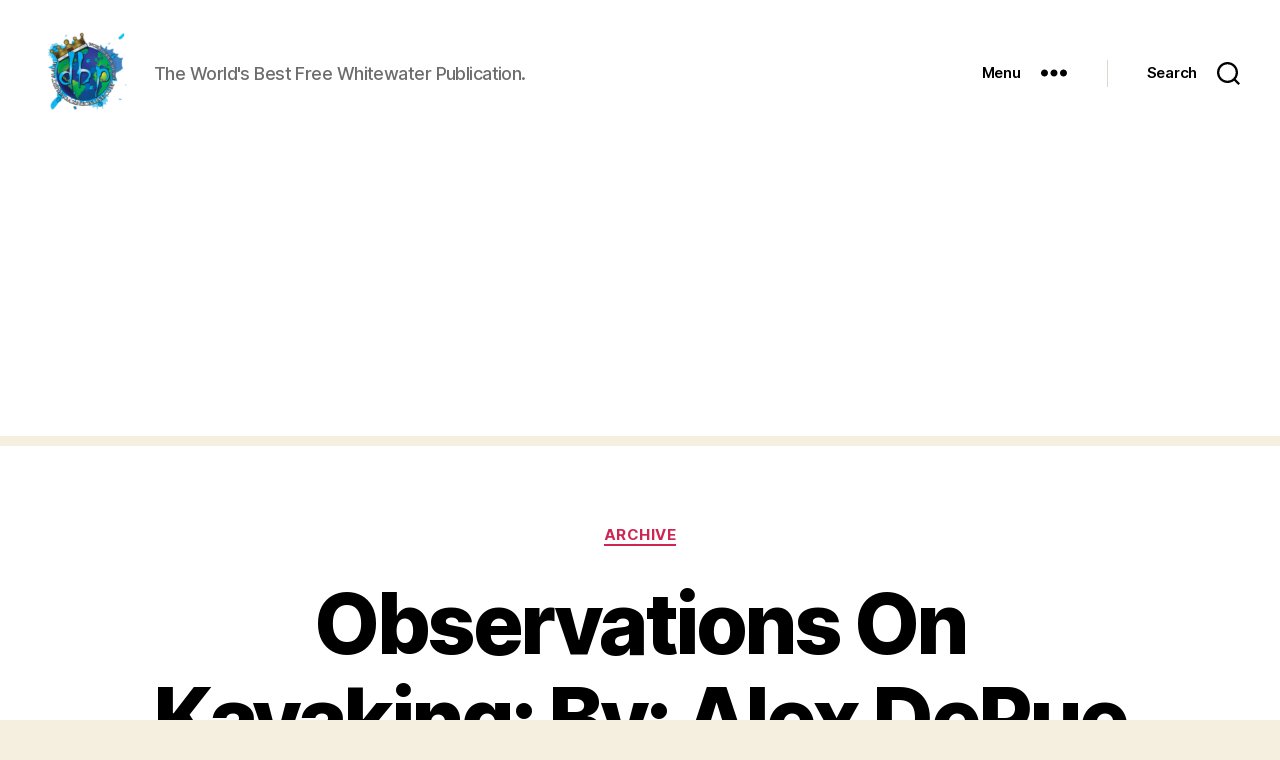

--- FILE ---
content_type: text/html; charset=UTF-8
request_url: https://www.dbpmagazineonline.com/2015/02/18/observations-on-kayaking-by-alex-depue/
body_size: 13692
content:
<!DOCTYPE html>

<html class="no-js" lang="en-US">

	<head>

		<meta charset="UTF-8">
		<meta name="viewport" content="width=device-width, initial-scale=1.0" >

		<link rel="profile" href="https://gmpg.org/xfn/11">

		<meta name='robots' content='index, follow, max-image-preview:large, max-snippet:-1, max-video-preview:-1' />

	<!-- This site is optimized with the Yoast SEO plugin v20.13 - https://yoast.com/wordpress/plugins/seo/ -->
	<title>Observations On Kayaking: By: Alex DePue - DBP MAGAZINE ONLINE</title>
	<link rel="canonical" href="https://www.dbpmagazineonline.com/2015/02/18/observations-on-kayaking-by-alex-depue/" />
	<meta property="og:locale" content="en_US" />
	<meta property="og:type" content="article" />
	<meta property="og:title" content="Observations On Kayaking: By: Alex DePue - DBP MAGAZINE ONLINE" />
	<meta property="og:description" content="Observations On Kayaking: By: Alex DePue This week, instead of discussing how to do a certain move, I want to discuss a few tips that will make you a better paddler. &nbsp;The first thing I want to talk about is the forward stroke. The main purpose of the forward stroke is to build forward momentum [&hellip;]" />
	<meta property="og:url" content="https://www.dbpmagazineonline.com/2015/02/18/observations-on-kayaking-by-alex-depue/" />
	<meta property="og:site_name" content="DBP MAGAZINE ONLINE" />
	<meta property="article:publisher" content="https://www.facebook.com/dbp.magazine.online/" />
	<meta property="article:published_time" content="2015-02-18T20:21:00+00:00" />
	<meta property="article:modified_time" content="2016-08-31T13:01:33+00:00" />
	<meta name="author" content="DBP" />
	<meta name="twitter:card" content="summary_large_image" />
	<meta name="twitter:label1" content="Written by" />
	<meta name="twitter:data1" content="DBP" />
	<meta name="twitter:label2" content="Est. reading time" />
	<meta name="twitter:data2" content="3 minutes" />
	<script type="application/ld+json" class="yoast-schema-graph">{"@context":"https://schema.org","@graph":[{"@type":"Article","@id":"https://www.dbpmagazineonline.com/2015/02/18/observations-on-kayaking-by-alex-depue/#article","isPartOf":{"@id":"https://www.dbpmagazineonline.com/2015/02/18/observations-on-kayaking-by-alex-depue/"},"author":{"name":"DBP","@id":"https://www.dbpmagazineonline.com/#/schema/person/543d98f7cf8e68884080806d9d321912"},"headline":"Observations On Kayaking: By: Alex DePue","datePublished":"2015-02-18T20:21:00+00:00","dateModified":"2016-08-31T13:01:33+00:00","mainEntityOfPage":{"@id":"https://www.dbpmagazineonline.com/2015/02/18/observations-on-kayaking-by-alex-depue/"},"wordCount":659,"commentCount":0,"publisher":{"@id":"https://www.dbpmagazineonline.com/#organization"},"articleSection":["Archive"],"inLanguage":"en-US","potentialAction":[{"@type":"CommentAction","name":"Comment","target":["https://www.dbpmagazineonline.com/2015/02/18/observations-on-kayaking-by-alex-depue/#respond"]}]},{"@type":"WebPage","@id":"https://www.dbpmagazineonline.com/2015/02/18/observations-on-kayaking-by-alex-depue/","url":"https://www.dbpmagazineonline.com/2015/02/18/observations-on-kayaking-by-alex-depue/","name":"Observations On Kayaking: By: Alex DePue - DBP MAGAZINE ONLINE","isPartOf":{"@id":"https://www.dbpmagazineonline.com/#website"},"datePublished":"2015-02-18T20:21:00+00:00","dateModified":"2016-08-31T13:01:33+00:00","breadcrumb":{"@id":"https://www.dbpmagazineonline.com/2015/02/18/observations-on-kayaking-by-alex-depue/#breadcrumb"},"inLanguage":"en-US","potentialAction":[{"@type":"ReadAction","target":["https://www.dbpmagazineonline.com/2015/02/18/observations-on-kayaking-by-alex-depue/"]}]},{"@type":"BreadcrumbList","@id":"https://www.dbpmagazineonline.com/2015/02/18/observations-on-kayaking-by-alex-depue/#breadcrumb","itemListElement":[{"@type":"ListItem","position":1,"name":"Home","item":"https://www.dbpmagazineonline.com/"},{"@type":"ListItem","position":2,"name":"Observations On Kayaking: By: Alex DePue"}]},{"@type":"WebSite","@id":"https://www.dbpmagazineonline.com/#website","url":"https://www.dbpmagazineonline.com/","name":"DBP MAGAZINE ONLINE","description":"The World&#039;s Best Free Whitewater Publication.","publisher":{"@id":"https://www.dbpmagazineonline.com/#organization"},"potentialAction":[{"@type":"SearchAction","target":{"@type":"EntryPoint","urlTemplate":"https://www.dbpmagazineonline.com/?s={search_term_string}"},"query-input":"required name=search_term_string"}],"inLanguage":"en-US"},{"@type":"Organization","@id":"https://www.dbpmagazineonline.com/#organization","name":"DBP MAGAZINE ONLINE","url":"https://www.dbpmagazineonline.com/","logo":{"@type":"ImageObject","inLanguage":"en-US","@id":"https://www.dbpmagazineonline.com/#/schema/logo/image/","url":"https://www.dbpmagazineonline.com/wp-content/uploads/2017/01/dbplogo270x270-2-e1483543361653.png","contentUrl":"https://www.dbpmagazineonline.com/wp-content/uploads/2017/01/dbplogo270x270-2-e1483543361653.png","width":135,"height":135,"caption":"DBP MAGAZINE ONLINE"},"image":{"@id":"https://www.dbpmagazineonline.com/#/schema/logo/image/"},"sameAs":["https://www.facebook.com/dbp.magazine.online/"]},{"@type":"Person","@id":"https://www.dbpmagazineonline.com/#/schema/person/543d98f7cf8e68884080806d9d321912","name":"DBP","image":{"@type":"ImageObject","inLanguage":"en-US","@id":"https://www.dbpmagazineonline.com/#/schema/person/image/","url":"https://secure.gravatar.com/avatar/?s=96&d=mm&r=g","contentUrl":"https://secure.gravatar.com/avatar/?s=96&d=mm&r=g","caption":"DBP"},"url":"https://www.dbpmagazineonline.com/author/dbp/"}]}</script>
	<!-- / Yoast SEO plugin. -->


<link rel='dns-prefetch' href='//pagead2.googlesyndication.com' />
<link rel="alternate" type="application/rss+xml" title="DBP MAGAZINE ONLINE &raquo; Feed" href="https://www.dbpmagazineonline.com/feed/" />
<link rel="alternate" type="application/rss+xml" title="DBP MAGAZINE ONLINE &raquo; Comments Feed" href="https://www.dbpmagazineonline.com/comments/feed/" />
<link rel="alternate" type="application/rss+xml" title="DBP MAGAZINE ONLINE &raquo; Observations On Kayaking: By: Alex DePue Comments Feed" href="https://www.dbpmagazineonline.com/2015/02/18/observations-on-kayaking-by-alex-depue/feed/" />
<script>
window._wpemojiSettings = {"baseUrl":"https:\/\/s.w.org\/images\/core\/emoji\/14.0.0\/72x72\/","ext":".png","svgUrl":"https:\/\/s.w.org\/images\/core\/emoji\/14.0.0\/svg\/","svgExt":".svg","source":{"concatemoji":"https:\/\/www.dbpmagazineonline.com\/wp-includes\/js\/wp-emoji-release.min.js?ver=6.3.7"}};
/*! This file is auto-generated */
!function(i,n){var o,s,e;function c(e){try{var t={supportTests:e,timestamp:(new Date).valueOf()};sessionStorage.setItem(o,JSON.stringify(t))}catch(e){}}function p(e,t,n){e.clearRect(0,0,e.canvas.width,e.canvas.height),e.fillText(t,0,0);var t=new Uint32Array(e.getImageData(0,0,e.canvas.width,e.canvas.height).data),r=(e.clearRect(0,0,e.canvas.width,e.canvas.height),e.fillText(n,0,0),new Uint32Array(e.getImageData(0,0,e.canvas.width,e.canvas.height).data));return t.every(function(e,t){return e===r[t]})}function u(e,t,n){switch(t){case"flag":return n(e,"\ud83c\udff3\ufe0f\u200d\u26a7\ufe0f","\ud83c\udff3\ufe0f\u200b\u26a7\ufe0f")?!1:!n(e,"\ud83c\uddfa\ud83c\uddf3","\ud83c\uddfa\u200b\ud83c\uddf3")&&!n(e,"\ud83c\udff4\udb40\udc67\udb40\udc62\udb40\udc65\udb40\udc6e\udb40\udc67\udb40\udc7f","\ud83c\udff4\u200b\udb40\udc67\u200b\udb40\udc62\u200b\udb40\udc65\u200b\udb40\udc6e\u200b\udb40\udc67\u200b\udb40\udc7f");case"emoji":return!n(e,"\ud83e\udef1\ud83c\udffb\u200d\ud83e\udef2\ud83c\udfff","\ud83e\udef1\ud83c\udffb\u200b\ud83e\udef2\ud83c\udfff")}return!1}function f(e,t,n){var r="undefined"!=typeof WorkerGlobalScope&&self instanceof WorkerGlobalScope?new OffscreenCanvas(300,150):i.createElement("canvas"),a=r.getContext("2d",{willReadFrequently:!0}),o=(a.textBaseline="top",a.font="600 32px Arial",{});return e.forEach(function(e){o[e]=t(a,e,n)}),o}function t(e){var t=i.createElement("script");t.src=e,t.defer=!0,i.head.appendChild(t)}"undefined"!=typeof Promise&&(o="wpEmojiSettingsSupports",s=["flag","emoji"],n.supports={everything:!0,everythingExceptFlag:!0},e=new Promise(function(e){i.addEventListener("DOMContentLoaded",e,{once:!0})}),new Promise(function(t){var n=function(){try{var e=JSON.parse(sessionStorage.getItem(o));if("object"==typeof e&&"number"==typeof e.timestamp&&(new Date).valueOf()<e.timestamp+604800&&"object"==typeof e.supportTests)return e.supportTests}catch(e){}return null}();if(!n){if("undefined"!=typeof Worker&&"undefined"!=typeof OffscreenCanvas&&"undefined"!=typeof URL&&URL.createObjectURL&&"undefined"!=typeof Blob)try{var e="postMessage("+f.toString()+"("+[JSON.stringify(s),u.toString(),p.toString()].join(",")+"));",r=new Blob([e],{type:"text/javascript"}),a=new Worker(URL.createObjectURL(r),{name:"wpTestEmojiSupports"});return void(a.onmessage=function(e){c(n=e.data),a.terminate(),t(n)})}catch(e){}c(n=f(s,u,p))}t(n)}).then(function(e){for(var t in e)n.supports[t]=e[t],n.supports.everything=n.supports.everything&&n.supports[t],"flag"!==t&&(n.supports.everythingExceptFlag=n.supports.everythingExceptFlag&&n.supports[t]);n.supports.everythingExceptFlag=n.supports.everythingExceptFlag&&!n.supports.flag,n.DOMReady=!1,n.readyCallback=function(){n.DOMReady=!0}}).then(function(){return e}).then(function(){var e;n.supports.everything||(n.readyCallback(),(e=n.source||{}).concatemoji?t(e.concatemoji):e.wpemoji&&e.twemoji&&(t(e.twemoji),t(e.wpemoji)))}))}((window,document),window._wpemojiSettings);
</script>
<style>
img.wp-smiley,
img.emoji {
	display: inline !important;
	border: none !important;
	box-shadow: none !important;
	height: 1em !important;
	width: 1em !important;
	margin: 0 0.07em !important;
	vertical-align: -0.1em !important;
	background: none !important;
	padding: 0 !important;
}
</style>
	<link rel='stylesheet' id='wp-block-library-css' href='https://www.dbpmagazineonline.com/wp-includes/css/dist/block-library/style.min.css?ver=6.3.7' media='all' />
<style id='classic-theme-styles-inline-css'>
/*! This file is auto-generated */
.wp-block-button__link{color:#fff;background-color:#32373c;border-radius:9999px;box-shadow:none;text-decoration:none;padding:calc(.667em + 2px) calc(1.333em + 2px);font-size:1.125em}.wp-block-file__button{background:#32373c;color:#fff;text-decoration:none}
</style>
<style id='global-styles-inline-css'>
body{--wp--preset--color--black: #000000;--wp--preset--color--cyan-bluish-gray: #abb8c3;--wp--preset--color--white: #ffffff;--wp--preset--color--pale-pink: #f78da7;--wp--preset--color--vivid-red: #cf2e2e;--wp--preset--color--luminous-vivid-orange: #ff6900;--wp--preset--color--luminous-vivid-amber: #fcb900;--wp--preset--color--light-green-cyan: #7bdcb5;--wp--preset--color--vivid-green-cyan: #00d084;--wp--preset--color--pale-cyan-blue: #8ed1fc;--wp--preset--color--vivid-cyan-blue: #0693e3;--wp--preset--color--vivid-purple: #9b51e0;--wp--preset--color--accent: #cd2653;--wp--preset--color--primary: #000000;--wp--preset--color--secondary: #6d6d6d;--wp--preset--color--subtle-background: #dcd7ca;--wp--preset--color--background: #f5efe0;--wp--preset--gradient--vivid-cyan-blue-to-vivid-purple: linear-gradient(135deg,rgba(6,147,227,1) 0%,rgb(155,81,224) 100%);--wp--preset--gradient--light-green-cyan-to-vivid-green-cyan: linear-gradient(135deg,rgb(122,220,180) 0%,rgb(0,208,130) 100%);--wp--preset--gradient--luminous-vivid-amber-to-luminous-vivid-orange: linear-gradient(135deg,rgba(252,185,0,1) 0%,rgba(255,105,0,1) 100%);--wp--preset--gradient--luminous-vivid-orange-to-vivid-red: linear-gradient(135deg,rgba(255,105,0,1) 0%,rgb(207,46,46) 100%);--wp--preset--gradient--very-light-gray-to-cyan-bluish-gray: linear-gradient(135deg,rgb(238,238,238) 0%,rgb(169,184,195) 100%);--wp--preset--gradient--cool-to-warm-spectrum: linear-gradient(135deg,rgb(74,234,220) 0%,rgb(151,120,209) 20%,rgb(207,42,186) 40%,rgb(238,44,130) 60%,rgb(251,105,98) 80%,rgb(254,248,76) 100%);--wp--preset--gradient--blush-light-purple: linear-gradient(135deg,rgb(255,206,236) 0%,rgb(152,150,240) 100%);--wp--preset--gradient--blush-bordeaux: linear-gradient(135deg,rgb(254,205,165) 0%,rgb(254,45,45) 50%,rgb(107,0,62) 100%);--wp--preset--gradient--luminous-dusk: linear-gradient(135deg,rgb(255,203,112) 0%,rgb(199,81,192) 50%,rgb(65,88,208) 100%);--wp--preset--gradient--pale-ocean: linear-gradient(135deg,rgb(255,245,203) 0%,rgb(182,227,212) 50%,rgb(51,167,181) 100%);--wp--preset--gradient--electric-grass: linear-gradient(135deg,rgb(202,248,128) 0%,rgb(113,206,126) 100%);--wp--preset--gradient--midnight: linear-gradient(135deg,rgb(2,3,129) 0%,rgb(40,116,252) 100%);--wp--preset--font-size--small: 18px;--wp--preset--font-size--medium: 20px;--wp--preset--font-size--large: 26.25px;--wp--preset--font-size--x-large: 42px;--wp--preset--font-size--normal: 21px;--wp--preset--font-size--larger: 32px;--wp--preset--spacing--20: 0.44rem;--wp--preset--spacing--30: 0.67rem;--wp--preset--spacing--40: 1rem;--wp--preset--spacing--50: 1.5rem;--wp--preset--spacing--60: 2.25rem;--wp--preset--spacing--70: 3.38rem;--wp--preset--spacing--80: 5.06rem;--wp--preset--shadow--natural: 6px 6px 9px rgba(0, 0, 0, 0.2);--wp--preset--shadow--deep: 12px 12px 50px rgba(0, 0, 0, 0.4);--wp--preset--shadow--sharp: 6px 6px 0px rgba(0, 0, 0, 0.2);--wp--preset--shadow--outlined: 6px 6px 0px -3px rgba(255, 255, 255, 1), 6px 6px rgba(0, 0, 0, 1);--wp--preset--shadow--crisp: 6px 6px 0px rgba(0, 0, 0, 1);}:where(.is-layout-flex){gap: 0.5em;}:where(.is-layout-grid){gap: 0.5em;}body .is-layout-flow > .alignleft{float: left;margin-inline-start: 0;margin-inline-end: 2em;}body .is-layout-flow > .alignright{float: right;margin-inline-start: 2em;margin-inline-end: 0;}body .is-layout-flow > .aligncenter{margin-left: auto !important;margin-right: auto !important;}body .is-layout-constrained > .alignleft{float: left;margin-inline-start: 0;margin-inline-end: 2em;}body .is-layout-constrained > .alignright{float: right;margin-inline-start: 2em;margin-inline-end: 0;}body .is-layout-constrained > .aligncenter{margin-left: auto !important;margin-right: auto !important;}body .is-layout-constrained > :where(:not(.alignleft):not(.alignright):not(.alignfull)){max-width: var(--wp--style--global--content-size);margin-left: auto !important;margin-right: auto !important;}body .is-layout-constrained > .alignwide{max-width: var(--wp--style--global--wide-size);}body .is-layout-flex{display: flex;}body .is-layout-flex{flex-wrap: wrap;align-items: center;}body .is-layout-flex > *{margin: 0;}body .is-layout-grid{display: grid;}body .is-layout-grid > *{margin: 0;}:where(.wp-block-columns.is-layout-flex){gap: 2em;}:where(.wp-block-columns.is-layout-grid){gap: 2em;}:where(.wp-block-post-template.is-layout-flex){gap: 1.25em;}:where(.wp-block-post-template.is-layout-grid){gap: 1.25em;}.has-black-color{color: var(--wp--preset--color--black) !important;}.has-cyan-bluish-gray-color{color: var(--wp--preset--color--cyan-bluish-gray) !important;}.has-white-color{color: var(--wp--preset--color--white) !important;}.has-pale-pink-color{color: var(--wp--preset--color--pale-pink) !important;}.has-vivid-red-color{color: var(--wp--preset--color--vivid-red) !important;}.has-luminous-vivid-orange-color{color: var(--wp--preset--color--luminous-vivid-orange) !important;}.has-luminous-vivid-amber-color{color: var(--wp--preset--color--luminous-vivid-amber) !important;}.has-light-green-cyan-color{color: var(--wp--preset--color--light-green-cyan) !important;}.has-vivid-green-cyan-color{color: var(--wp--preset--color--vivid-green-cyan) !important;}.has-pale-cyan-blue-color{color: var(--wp--preset--color--pale-cyan-blue) !important;}.has-vivid-cyan-blue-color{color: var(--wp--preset--color--vivid-cyan-blue) !important;}.has-vivid-purple-color{color: var(--wp--preset--color--vivid-purple) !important;}.has-black-background-color{background-color: var(--wp--preset--color--black) !important;}.has-cyan-bluish-gray-background-color{background-color: var(--wp--preset--color--cyan-bluish-gray) !important;}.has-white-background-color{background-color: var(--wp--preset--color--white) !important;}.has-pale-pink-background-color{background-color: var(--wp--preset--color--pale-pink) !important;}.has-vivid-red-background-color{background-color: var(--wp--preset--color--vivid-red) !important;}.has-luminous-vivid-orange-background-color{background-color: var(--wp--preset--color--luminous-vivid-orange) !important;}.has-luminous-vivid-amber-background-color{background-color: var(--wp--preset--color--luminous-vivid-amber) !important;}.has-light-green-cyan-background-color{background-color: var(--wp--preset--color--light-green-cyan) !important;}.has-vivid-green-cyan-background-color{background-color: var(--wp--preset--color--vivid-green-cyan) !important;}.has-pale-cyan-blue-background-color{background-color: var(--wp--preset--color--pale-cyan-blue) !important;}.has-vivid-cyan-blue-background-color{background-color: var(--wp--preset--color--vivid-cyan-blue) !important;}.has-vivid-purple-background-color{background-color: var(--wp--preset--color--vivid-purple) !important;}.has-black-border-color{border-color: var(--wp--preset--color--black) !important;}.has-cyan-bluish-gray-border-color{border-color: var(--wp--preset--color--cyan-bluish-gray) !important;}.has-white-border-color{border-color: var(--wp--preset--color--white) !important;}.has-pale-pink-border-color{border-color: var(--wp--preset--color--pale-pink) !important;}.has-vivid-red-border-color{border-color: var(--wp--preset--color--vivid-red) !important;}.has-luminous-vivid-orange-border-color{border-color: var(--wp--preset--color--luminous-vivid-orange) !important;}.has-luminous-vivid-amber-border-color{border-color: var(--wp--preset--color--luminous-vivid-amber) !important;}.has-light-green-cyan-border-color{border-color: var(--wp--preset--color--light-green-cyan) !important;}.has-vivid-green-cyan-border-color{border-color: var(--wp--preset--color--vivid-green-cyan) !important;}.has-pale-cyan-blue-border-color{border-color: var(--wp--preset--color--pale-cyan-blue) !important;}.has-vivid-cyan-blue-border-color{border-color: var(--wp--preset--color--vivid-cyan-blue) !important;}.has-vivid-purple-border-color{border-color: var(--wp--preset--color--vivid-purple) !important;}.has-vivid-cyan-blue-to-vivid-purple-gradient-background{background: var(--wp--preset--gradient--vivid-cyan-blue-to-vivid-purple) !important;}.has-light-green-cyan-to-vivid-green-cyan-gradient-background{background: var(--wp--preset--gradient--light-green-cyan-to-vivid-green-cyan) !important;}.has-luminous-vivid-amber-to-luminous-vivid-orange-gradient-background{background: var(--wp--preset--gradient--luminous-vivid-amber-to-luminous-vivid-orange) !important;}.has-luminous-vivid-orange-to-vivid-red-gradient-background{background: var(--wp--preset--gradient--luminous-vivid-orange-to-vivid-red) !important;}.has-very-light-gray-to-cyan-bluish-gray-gradient-background{background: var(--wp--preset--gradient--very-light-gray-to-cyan-bluish-gray) !important;}.has-cool-to-warm-spectrum-gradient-background{background: var(--wp--preset--gradient--cool-to-warm-spectrum) !important;}.has-blush-light-purple-gradient-background{background: var(--wp--preset--gradient--blush-light-purple) !important;}.has-blush-bordeaux-gradient-background{background: var(--wp--preset--gradient--blush-bordeaux) !important;}.has-luminous-dusk-gradient-background{background: var(--wp--preset--gradient--luminous-dusk) !important;}.has-pale-ocean-gradient-background{background: var(--wp--preset--gradient--pale-ocean) !important;}.has-electric-grass-gradient-background{background: var(--wp--preset--gradient--electric-grass) !important;}.has-midnight-gradient-background{background: var(--wp--preset--gradient--midnight) !important;}.has-small-font-size{font-size: var(--wp--preset--font-size--small) !important;}.has-medium-font-size{font-size: var(--wp--preset--font-size--medium) !important;}.has-large-font-size{font-size: var(--wp--preset--font-size--large) !important;}.has-x-large-font-size{font-size: var(--wp--preset--font-size--x-large) !important;}
.wp-block-navigation a:where(:not(.wp-element-button)){color: inherit;}
:where(.wp-block-post-template.is-layout-flex){gap: 1.25em;}:where(.wp-block-post-template.is-layout-grid){gap: 1.25em;}
:where(.wp-block-columns.is-layout-flex){gap: 2em;}:where(.wp-block-columns.is-layout-grid){gap: 2em;}
.wp-block-pullquote{font-size: 1.5em;line-height: 1.6;}
</style>
<link rel='stylesheet' id='twentytwenty-style-css' href='https://www.dbpmagazineonline.com/wp-content/themes/twentytwenty/style.css?ver=2.2' media='all' />
<style id='twentytwenty-style-inline-css'>
.color-accent,.color-accent-hover:hover,.color-accent-hover:focus,:root .has-accent-color,.has-drop-cap:not(:focus):first-letter,.wp-block-button.is-style-outline,a { color: #cd2653; }blockquote,.border-color-accent,.border-color-accent-hover:hover,.border-color-accent-hover:focus { border-color: #cd2653; }button,.button,.faux-button,.wp-block-button__link,.wp-block-file .wp-block-file__button,input[type="button"],input[type="reset"],input[type="submit"],.bg-accent,.bg-accent-hover:hover,.bg-accent-hover:focus,:root .has-accent-background-color,.comment-reply-link { background-color: #cd2653; }.fill-children-accent,.fill-children-accent * { fill: #cd2653; }body,.entry-title a,:root .has-primary-color { color: #000000; }:root .has-primary-background-color { background-color: #000000; }cite,figcaption,.wp-caption-text,.post-meta,.entry-content .wp-block-archives li,.entry-content .wp-block-categories li,.entry-content .wp-block-latest-posts li,.wp-block-latest-comments__comment-date,.wp-block-latest-posts__post-date,.wp-block-embed figcaption,.wp-block-image figcaption,.wp-block-pullquote cite,.comment-metadata,.comment-respond .comment-notes,.comment-respond .logged-in-as,.pagination .dots,.entry-content hr:not(.has-background),hr.styled-separator,:root .has-secondary-color { color: #6d6d6d; }:root .has-secondary-background-color { background-color: #6d6d6d; }pre,fieldset,input,textarea,table,table *,hr { border-color: #dcd7ca; }caption,code,code,kbd,samp,.wp-block-table.is-style-stripes tbody tr:nth-child(odd),:root .has-subtle-background-background-color { background-color: #dcd7ca; }.wp-block-table.is-style-stripes { border-bottom-color: #dcd7ca; }.wp-block-latest-posts.is-grid li { border-top-color: #dcd7ca; }:root .has-subtle-background-color { color: #dcd7ca; }body:not(.overlay-header) .primary-menu > li > a,body:not(.overlay-header) .primary-menu > li > .icon,.modal-menu a,.footer-menu a, .footer-widgets a,#site-footer .wp-block-button.is-style-outline,.wp-block-pullquote:before,.singular:not(.overlay-header) .entry-header a,.archive-header a,.header-footer-group .color-accent,.header-footer-group .color-accent-hover:hover { color: #cd2653; }.social-icons a,#site-footer button:not(.toggle),#site-footer .button,#site-footer .faux-button,#site-footer .wp-block-button__link,#site-footer .wp-block-file__button,#site-footer input[type="button"],#site-footer input[type="reset"],#site-footer input[type="submit"] { background-color: #cd2653; }.header-footer-group,body:not(.overlay-header) #site-header .toggle,.menu-modal .toggle { color: #000000; }body:not(.overlay-header) .primary-menu ul { background-color: #000000; }body:not(.overlay-header) .primary-menu > li > ul:after { border-bottom-color: #000000; }body:not(.overlay-header) .primary-menu ul ul:after { border-left-color: #000000; }.site-description,body:not(.overlay-header) .toggle-inner .toggle-text,.widget .post-date,.widget .rss-date,.widget_archive li,.widget_categories li,.widget cite,.widget_pages li,.widget_meta li,.widget_nav_menu li,.powered-by-wordpress,.to-the-top,.singular .entry-header .post-meta,.singular:not(.overlay-header) .entry-header .post-meta a { color: #6d6d6d; }.header-footer-group pre,.header-footer-group fieldset,.header-footer-group input,.header-footer-group textarea,.header-footer-group table,.header-footer-group table *,.footer-nav-widgets-wrapper,#site-footer,.menu-modal nav *,.footer-widgets-outer-wrapper,.footer-top { border-color: #dcd7ca; }.header-footer-group table caption,body:not(.overlay-header) .header-inner .toggle-wrapper::before { background-color: #dcd7ca; }
</style>
<link rel='stylesheet' id='twentytwenty-print-style-css' href='https://www.dbpmagazineonline.com/wp-content/themes/twentytwenty/print.css?ver=2.2' media='print' />
<script src='https://www.dbpmagazineonline.com/wp-content/themes/twentytwenty/assets/js/index.js?ver=2.2' id='twentytwenty-js-js' async></script>
<link rel="https://api.w.org/" href="https://www.dbpmagazineonline.com/wp-json/" /><link rel="alternate" type="application/json" href="https://www.dbpmagazineonline.com/wp-json/wp/v2/posts/2516" /><link rel="EditURI" type="application/rsd+xml" title="RSD" href="https://www.dbpmagazineonline.com/xmlrpc.php?rsd" />
<meta name="generator" content="WordPress 6.3.7" />
<link rel='shortlink' href='https://www.dbpmagazineonline.com/?p=2516' />
<link rel="alternate" type="application/json+oembed" href="https://www.dbpmagazineonline.com/wp-json/oembed/1.0/embed?url=https%3A%2F%2Fwww.dbpmagazineonline.com%2F2015%2F02%2F18%2Fobservations-on-kayaking-by-alex-depue%2F" />
<link rel="alternate" type="text/xml+oembed" href="https://www.dbpmagazineonline.com/wp-json/oembed/1.0/embed?url=https%3A%2F%2Fwww.dbpmagazineonline.com%2F2015%2F02%2F18%2Fobservations-on-kayaking-by-alex-depue%2F&#038;format=xml" />
<meta name="generator" content="Site Kit by Google 1.107.0" />	<script>document.documentElement.className = document.documentElement.className.replace( 'no-js', 'js' );</script>
	
<!-- Google AdSense snippet added by Site Kit -->
<meta name="google-adsense-platform-account" content="ca-host-pub-2644536267352236">
<meta name="google-adsense-platform-domain" content="sitekit.withgoogle.com">
<!-- End Google AdSense snippet added by Site Kit -->

<!-- Google AdSense snippet added by Site Kit -->
<script async src="https://pagead2.googlesyndication.com/pagead/js/adsbygoogle.js?client=ca-pub-3944736333183086&amp;host=ca-host-pub-2644536267352236" crossorigin="anonymous"></script>

<!-- End Google AdSense snippet added by Site Kit -->

	</head>

	<body class="post-template-default single single-post postid-2516 single-format-standard wp-custom-logo wp-embed-responsive singular enable-search-modal missing-post-thumbnail has-single-pagination showing-comments show-avatars footer-top-visible">

		<a class="skip-link screen-reader-text" href="#site-content">Skip to the content</a>
		<header id="site-header" class="header-footer-group">

			<div class="header-inner section-inner">

				<div class="header-titles-wrapper">

					
						<button class="toggle search-toggle mobile-search-toggle" data-toggle-target=".search-modal" data-toggle-body-class="showing-search-modal" data-set-focus=".search-modal .search-field" aria-expanded="false">
							<span class="toggle-inner">
								<span class="toggle-icon">
									<svg class="svg-icon" aria-hidden="true" role="img" focusable="false" xmlns="http://www.w3.org/2000/svg" width="23" height="23" viewBox="0 0 23 23"><path d="M38.710696,48.0601792 L43,52.3494831 L41.3494831,54 L37.0601792,49.710696 C35.2632422,51.1481185 32.9839107,52.0076499 30.5038249,52.0076499 C24.7027226,52.0076499 20,47.3049272 20,41.5038249 C20,35.7027226 24.7027226,31 30.5038249,31 C36.3049272,31 41.0076499,35.7027226 41.0076499,41.5038249 C41.0076499,43.9839107 40.1481185,46.2632422 38.710696,48.0601792 Z M36.3875844,47.1716785 C37.8030221,45.7026647 38.6734666,43.7048964 38.6734666,41.5038249 C38.6734666,36.9918565 35.0157934,33.3341833 30.5038249,33.3341833 C25.9918565,33.3341833 22.3341833,36.9918565 22.3341833,41.5038249 C22.3341833,46.0157934 25.9918565,49.6734666 30.5038249,49.6734666 C32.7048964,49.6734666 34.7026647,48.8030221 36.1716785,47.3875844 C36.2023931,47.347638 36.2360451,47.3092237 36.2726343,47.2726343 C36.3092237,47.2360451 36.347638,47.2023931 36.3875844,47.1716785 Z" transform="translate(-20 -31)" /></svg>								</span>
								<span class="toggle-text">Search</span>
							</span>
						</button><!-- .search-toggle -->

					
					<div class="header-titles">

						<div class="site-logo faux-heading"><a href="https://www.dbpmagazineonline.com/" class="custom-logo-link" rel="home"><img width="135" height="135" src="https://www.dbpmagazineonline.com/wp-content/uploads/2017/01/dbplogo270x270-2-e1483543361653.png" class="custom-logo" alt="DBP MAGAZINE ONLINE" decoding="async" /></a><span class="screen-reader-text">DBP MAGAZINE ONLINE</span></div><div class="site-description">The World&#039;s Best Free Whitewater Publication.</div><!-- .site-description -->
					</div><!-- .header-titles -->

					<button class="toggle nav-toggle mobile-nav-toggle" data-toggle-target=".menu-modal"  data-toggle-body-class="showing-menu-modal" aria-expanded="false" data-set-focus=".close-nav-toggle">
						<span class="toggle-inner">
							<span class="toggle-icon">
								<svg class="svg-icon" aria-hidden="true" role="img" focusable="false" xmlns="http://www.w3.org/2000/svg" width="26" height="7" viewBox="0 0 26 7"><path fill-rule="evenodd" d="M332.5,45 C330.567003,45 329,43.4329966 329,41.5 C329,39.5670034 330.567003,38 332.5,38 C334.432997,38 336,39.5670034 336,41.5 C336,43.4329966 334.432997,45 332.5,45 Z M342,45 C340.067003,45 338.5,43.4329966 338.5,41.5 C338.5,39.5670034 340.067003,38 342,38 C343.932997,38 345.5,39.5670034 345.5,41.5 C345.5,43.4329966 343.932997,45 342,45 Z M351.5,45 C349.567003,45 348,43.4329966 348,41.5 C348,39.5670034 349.567003,38 351.5,38 C353.432997,38 355,39.5670034 355,41.5 C355,43.4329966 353.432997,45 351.5,45 Z" transform="translate(-329 -38)" /></svg>							</span>
							<span class="toggle-text">Menu</span>
						</span>
					</button><!-- .nav-toggle -->

				</div><!-- .header-titles-wrapper -->

				<div class="header-navigation-wrapper">

					
						<div class="header-toggles hide-no-js">

						
							<div class="toggle-wrapper nav-toggle-wrapper has-expanded-menu">

								<button class="toggle nav-toggle desktop-nav-toggle" data-toggle-target=".menu-modal" data-toggle-body-class="showing-menu-modal" aria-expanded="false" data-set-focus=".close-nav-toggle">
									<span class="toggle-inner">
										<span class="toggle-text">Menu</span>
										<span class="toggle-icon">
											<svg class="svg-icon" aria-hidden="true" role="img" focusable="false" xmlns="http://www.w3.org/2000/svg" width="26" height="7" viewBox="0 0 26 7"><path fill-rule="evenodd" d="M332.5,45 C330.567003,45 329,43.4329966 329,41.5 C329,39.5670034 330.567003,38 332.5,38 C334.432997,38 336,39.5670034 336,41.5 C336,43.4329966 334.432997,45 332.5,45 Z M342,45 C340.067003,45 338.5,43.4329966 338.5,41.5 C338.5,39.5670034 340.067003,38 342,38 C343.932997,38 345.5,39.5670034 345.5,41.5 C345.5,43.4329966 343.932997,45 342,45 Z M351.5,45 C349.567003,45 348,43.4329966 348,41.5 C348,39.5670034 349.567003,38 351.5,38 C353.432997,38 355,39.5670034 355,41.5 C355,43.4329966 353.432997,45 351.5,45 Z" transform="translate(-329 -38)" /></svg>										</span>
									</span>
								</button><!-- .nav-toggle -->

							</div><!-- .nav-toggle-wrapper -->

							
							<div class="toggle-wrapper search-toggle-wrapper">

								<button class="toggle search-toggle desktop-search-toggle" data-toggle-target=".search-modal" data-toggle-body-class="showing-search-modal" data-set-focus=".search-modal .search-field" aria-expanded="false">
									<span class="toggle-inner">
										<svg class="svg-icon" aria-hidden="true" role="img" focusable="false" xmlns="http://www.w3.org/2000/svg" width="23" height="23" viewBox="0 0 23 23"><path d="M38.710696,48.0601792 L43,52.3494831 L41.3494831,54 L37.0601792,49.710696 C35.2632422,51.1481185 32.9839107,52.0076499 30.5038249,52.0076499 C24.7027226,52.0076499 20,47.3049272 20,41.5038249 C20,35.7027226 24.7027226,31 30.5038249,31 C36.3049272,31 41.0076499,35.7027226 41.0076499,41.5038249 C41.0076499,43.9839107 40.1481185,46.2632422 38.710696,48.0601792 Z M36.3875844,47.1716785 C37.8030221,45.7026647 38.6734666,43.7048964 38.6734666,41.5038249 C38.6734666,36.9918565 35.0157934,33.3341833 30.5038249,33.3341833 C25.9918565,33.3341833 22.3341833,36.9918565 22.3341833,41.5038249 C22.3341833,46.0157934 25.9918565,49.6734666 30.5038249,49.6734666 C32.7048964,49.6734666 34.7026647,48.8030221 36.1716785,47.3875844 C36.2023931,47.347638 36.2360451,47.3092237 36.2726343,47.2726343 C36.3092237,47.2360451 36.347638,47.2023931 36.3875844,47.1716785 Z" transform="translate(-20 -31)" /></svg>										<span class="toggle-text">Search</span>
									</span>
								</button><!-- .search-toggle -->

							</div>

							
						</div><!-- .header-toggles -->
						
				</div><!-- .header-navigation-wrapper -->

			</div><!-- .header-inner -->

			<div class="search-modal cover-modal header-footer-group" data-modal-target-string=".search-modal" role="dialog" aria-modal="true" aria-label="Search">

	<div class="search-modal-inner modal-inner">

		<div class="section-inner">

			<form role="search" aria-label="Search for:" method="get" class="search-form" action="https://www.dbpmagazineonline.com/">
	<label for="search-form-1">
		<span class="screen-reader-text">
			Search for:		</span>
		<input type="search" id="search-form-1" class="search-field" placeholder="Search &hellip;" value="" name="s" />
	</label>
	<input type="submit" class="search-submit" value="Search" />
</form>

			<button class="toggle search-untoggle close-search-toggle fill-children-current-color" data-toggle-target=".search-modal" data-toggle-body-class="showing-search-modal" data-set-focus=".search-modal .search-field">
				<span class="screen-reader-text">
					Close search				</span>
				<svg class="svg-icon" aria-hidden="true" role="img" focusable="false" xmlns="http://www.w3.org/2000/svg" width="16" height="16" viewBox="0 0 16 16"><polygon fill="" fill-rule="evenodd" points="6.852 7.649 .399 1.195 1.445 .149 7.899 6.602 14.352 .149 15.399 1.195 8.945 7.649 15.399 14.102 14.352 15.149 7.899 8.695 1.445 15.149 .399 14.102" /></svg>			</button><!-- .search-toggle -->

		</div><!-- .section-inner -->

	</div><!-- .search-modal-inner -->

</div><!-- .menu-modal -->

		</header><!-- #site-header -->

		
<div class="menu-modal cover-modal header-footer-group" data-modal-target-string=".menu-modal">

	<div class="menu-modal-inner modal-inner">

		<div class="menu-wrapper section-inner">

			<div class="menu-top">

				<button class="toggle close-nav-toggle fill-children-current-color" data-toggle-target=".menu-modal" data-toggle-body-class="showing-menu-modal" data-set-focus=".menu-modal">
					<span class="toggle-text">Close Menu</span>
					<svg class="svg-icon" aria-hidden="true" role="img" focusable="false" xmlns="http://www.w3.org/2000/svg" width="16" height="16" viewBox="0 0 16 16"><polygon fill="" fill-rule="evenodd" points="6.852 7.649 .399 1.195 1.445 .149 7.899 6.602 14.352 .149 15.399 1.195 8.945 7.649 15.399 14.102 14.352 15.149 7.899 8.695 1.445 15.149 .399 14.102" /></svg>				</button><!-- .nav-toggle -->

				
					<nav class="expanded-menu" aria-label="Expanded">

						<ul class="modal-menu reset-list-style">
							<li id="menu-item-1378" class="menu-item menu-item-type-taxonomy menu-item-object-category menu-item-1378"><div class="ancestor-wrapper"><a href="https://www.dbpmagazineonline.com/category/kayaking/">Kayaking</a></div><!-- .ancestor-wrapper --></li>
<li id="menu-item-1380" class="menu-item menu-item-type-taxonomy menu-item-object-category menu-item-1380"><div class="ancestor-wrapper"><a href="https://www.dbpmagazineonline.com/category/rafting/">Rafting</a></div><!-- .ancestor-wrapper --></li>
<li id="menu-item-1381" class="menu-item menu-item-type-taxonomy menu-item-object-category menu-item-1381"><div class="ancestor-wrapper"><a href="https://www.dbpmagazineonline.com/category/wallace/">Wallace</a></div><!-- .ancestor-wrapper --></li>
<li id="menu-item-2682" class="menu-item menu-item-type-taxonomy menu-item-object-category menu-item-2682"><div class="ancestor-wrapper"><a href="https://www.dbpmagazineonline.com/category/gear/">Gear</a></div><!-- .ancestor-wrapper --></li>
<li id="menu-item-1377" class="menu-item menu-item-type-taxonomy menu-item-object-category menu-item-1377"><div class="ancestor-wrapper"><a href="https://www.dbpmagazineonline.com/category/rivers/">Rivers</a></div><!-- .ancestor-wrapper --></li>
<li id="menu-item-1379" class="menu-item menu-item-type-taxonomy menu-item-object-category menu-item-1379"><div class="ancestor-wrapper"><a href="https://www.dbpmagazineonline.com/category/lifestyle/">Lifestyle</a></div><!-- .ancestor-wrapper --></li>
<li id="menu-item-2681" class="menu-item menu-item-type-taxonomy menu-item-object-category menu-item-2681"><div class="ancestor-wrapper"><a href="https://www.dbpmagazineonline.com/category/adventure/">Adventure</a></div><!-- .ancestor-wrapper --></li>
<li id="menu-item-44973" class="menu-item menu-item-type-taxonomy menu-item-object-category menu-item-44973"><div class="ancestor-wrapper"><a href="https://www.dbpmagazineonline.com/category/news/">News</a></div><!-- .ancestor-wrapper --></li>
						</ul>

					</nav>

					
					<nav class="mobile-menu" aria-label="Mobile">

						<ul class="modal-menu reset-list-style">

						<li class="menu-item menu-item-type-taxonomy menu-item-object-category menu-item-1378"><div class="ancestor-wrapper"><a href="https://www.dbpmagazineonline.com/category/kayaking/">Kayaking</a></div><!-- .ancestor-wrapper --></li>
<li class="menu-item menu-item-type-taxonomy menu-item-object-category menu-item-1380"><div class="ancestor-wrapper"><a href="https://www.dbpmagazineonline.com/category/rafting/">Rafting</a></div><!-- .ancestor-wrapper --></li>
<li class="menu-item menu-item-type-taxonomy menu-item-object-category menu-item-1381"><div class="ancestor-wrapper"><a href="https://www.dbpmagazineonline.com/category/wallace/">Wallace</a></div><!-- .ancestor-wrapper --></li>
<li class="menu-item menu-item-type-taxonomy menu-item-object-category menu-item-2682"><div class="ancestor-wrapper"><a href="https://www.dbpmagazineonline.com/category/gear/">Gear</a></div><!-- .ancestor-wrapper --></li>
<li class="menu-item menu-item-type-taxonomy menu-item-object-category menu-item-1377"><div class="ancestor-wrapper"><a href="https://www.dbpmagazineonline.com/category/rivers/">Rivers</a></div><!-- .ancestor-wrapper --></li>
<li class="menu-item menu-item-type-taxonomy menu-item-object-category menu-item-1379"><div class="ancestor-wrapper"><a href="https://www.dbpmagazineonline.com/category/lifestyle/">Lifestyle</a></div><!-- .ancestor-wrapper --></li>
<li class="menu-item menu-item-type-taxonomy menu-item-object-category menu-item-2681"><div class="ancestor-wrapper"><a href="https://www.dbpmagazineonline.com/category/adventure/">Adventure</a></div><!-- .ancestor-wrapper --></li>
<li class="menu-item menu-item-type-taxonomy menu-item-object-category menu-item-44973"><div class="ancestor-wrapper"><a href="https://www.dbpmagazineonline.com/category/news/">News</a></div><!-- .ancestor-wrapper --></li>

						</ul>

					</nav>

					
			</div><!-- .menu-top -->

			<div class="menu-bottom">

				
			</div><!-- .menu-bottom -->

		</div><!-- .menu-wrapper -->

	</div><!-- .menu-modal-inner -->

</div><!-- .menu-modal -->

<main id="site-content">

	
<article class="post-2516 post type-post status-publish format-standard hentry category-archive" id="post-2516">

	
<header class="entry-header has-text-align-center header-footer-group">

	<div class="entry-header-inner section-inner medium">

		
			<div class="entry-categories">
				<span class="screen-reader-text">
					Categories				</span>
				<div class="entry-categories-inner">
					<a href="https://www.dbpmagazineonline.com/category/archive/" rel="category tag">Archive</a>				</div><!-- .entry-categories-inner -->
			</div><!-- .entry-categories -->

			<h1 class="entry-title">Observations On Kayaking: By: Alex DePue</h1>
		<div class="post-meta-wrapper post-meta-single post-meta-single-top">

			<ul class="post-meta">

									<li class="post-author meta-wrapper">
						<span class="meta-icon">
							<span class="screen-reader-text">
								Post author							</span>
							<svg class="svg-icon" aria-hidden="true" role="img" focusable="false" xmlns="http://www.w3.org/2000/svg" width="18" height="20" viewBox="0 0 18 20"><path fill="" d="M18,19 C18,19.5522847 17.5522847,20 17,20 C16.4477153,20 16,19.5522847 16,19 L16,17 C16,15.3431458 14.6568542,14 13,14 L5,14 C3.34314575,14 2,15.3431458 2,17 L2,19 C2,19.5522847 1.55228475,20 1,20 C0.44771525,20 0,19.5522847 0,19 L0,17 C0,14.2385763 2.23857625,12 5,12 L13,12 C15.7614237,12 18,14.2385763 18,17 L18,19 Z M9,10 C6.23857625,10 4,7.76142375 4,5 C4,2.23857625 6.23857625,0 9,0 C11.7614237,0 14,2.23857625 14,5 C14,7.76142375 11.7614237,10 9,10 Z M9,8 C10.6568542,8 12,6.65685425 12,5 C12,3.34314575 10.6568542,2 9,2 C7.34314575,2 6,3.34314575 6,5 C6,6.65685425 7.34314575,8 9,8 Z" /></svg>						</span>
						<span class="meta-text">
							By <a href="https://www.dbpmagazineonline.com/author/dbp/">DBP</a>						</span>
					</li>
										<li class="post-date meta-wrapper">
						<span class="meta-icon">
							<span class="screen-reader-text">
								Post date							</span>
							<svg class="svg-icon" aria-hidden="true" role="img" focusable="false" xmlns="http://www.w3.org/2000/svg" width="18" height="19" viewBox="0 0 18 19"><path fill="" d="M4.60069444,4.09375 L3.25,4.09375 C2.47334957,4.09375 1.84375,4.72334957 1.84375,5.5 L1.84375,7.26736111 L16.15625,7.26736111 L16.15625,5.5 C16.15625,4.72334957 15.5266504,4.09375 14.75,4.09375 L13.3993056,4.09375 L13.3993056,4.55555556 C13.3993056,5.02154581 13.0215458,5.39930556 12.5555556,5.39930556 C12.0895653,5.39930556 11.7118056,5.02154581 11.7118056,4.55555556 L11.7118056,4.09375 L6.28819444,4.09375 L6.28819444,4.55555556 C6.28819444,5.02154581 5.9104347,5.39930556 5.44444444,5.39930556 C4.97845419,5.39930556 4.60069444,5.02154581 4.60069444,4.55555556 L4.60069444,4.09375 Z M6.28819444,2.40625 L11.7118056,2.40625 L11.7118056,1 C11.7118056,0.534009742 12.0895653,0.15625 12.5555556,0.15625 C13.0215458,0.15625 13.3993056,0.534009742 13.3993056,1 L13.3993056,2.40625 L14.75,2.40625 C16.4586309,2.40625 17.84375,3.79136906 17.84375,5.5 L17.84375,15.875 C17.84375,17.5836309 16.4586309,18.96875 14.75,18.96875 L3.25,18.96875 C1.54136906,18.96875 0.15625,17.5836309 0.15625,15.875 L0.15625,5.5 C0.15625,3.79136906 1.54136906,2.40625 3.25,2.40625 L4.60069444,2.40625 L4.60069444,1 C4.60069444,0.534009742 4.97845419,0.15625 5.44444444,0.15625 C5.9104347,0.15625 6.28819444,0.534009742 6.28819444,1 L6.28819444,2.40625 Z M1.84375,8.95486111 L1.84375,15.875 C1.84375,16.6516504 2.47334957,17.28125 3.25,17.28125 L14.75,17.28125 C15.5266504,17.28125 16.15625,16.6516504 16.15625,15.875 L16.15625,8.95486111 L1.84375,8.95486111 Z" /></svg>						</span>
						<span class="meta-text">
							<a href="https://www.dbpmagazineonline.com/2015/02/18/observations-on-kayaking-by-alex-depue/">February 18, 2015</a>
						</span>
					</li>
										<li class="post-comment-link meta-wrapper">
						<span class="meta-icon">
							<svg class="svg-icon" aria-hidden="true" role="img" focusable="false" xmlns="http://www.w3.org/2000/svg" width="19" height="19" viewBox="0 0 19 19"><path d="M9.43016863,13.2235931 C9.58624731,13.094699 9.7823475,13.0241935 9.98476849,13.0241935 L15.0564516,13.0241935 C15.8581553,13.0241935 16.5080645,12.3742843 16.5080645,11.5725806 L16.5080645,3.44354839 C16.5080645,2.64184472 15.8581553,1.99193548 15.0564516,1.99193548 L3.44354839,1.99193548 C2.64184472,1.99193548 1.99193548,2.64184472 1.99193548,3.44354839 L1.99193548,11.5725806 C1.99193548,12.3742843 2.64184472,13.0241935 3.44354839,13.0241935 L5.76612903,13.0241935 C6.24715123,13.0241935 6.63709677,13.4141391 6.63709677,13.8951613 L6.63709677,15.5301903 L9.43016863,13.2235931 Z M3.44354839,14.766129 C1.67980032,14.766129 0.25,13.3363287 0.25,11.5725806 L0.25,3.44354839 C0.25,1.67980032 1.67980032,0.25 3.44354839,0.25 L15.0564516,0.25 C16.8201997,0.25 18.25,1.67980032 18.25,3.44354839 L18.25,11.5725806 C18.25,13.3363287 16.8201997,14.766129 15.0564516,14.766129 L10.2979143,14.766129 L6.32072889,18.0506004 C5.75274472,18.5196577 4.89516129,18.1156602 4.89516129,17.3790323 L4.89516129,14.766129 L3.44354839,14.766129 Z" /></svg>						</span>
						<span class="meta-text">
							<a href="https://www.dbpmagazineonline.com/2015/02/18/observations-on-kayaking-by-alex-depue/#respond">No Comments<span class="screen-reader-text"> on Observations On Kayaking: By: Alex DePue</span></a>						</span>
					</li>
					
			</ul><!-- .post-meta -->

		</div><!-- .post-meta-wrapper -->

		
	</div><!-- .entry-header-inner -->

</header><!-- .entry-header -->

	<div class="post-inner thin ">

		<div class="entry-content">

			<div style="text-align: center;">Observations On Kayaking:</div>
<div style="text-align: center;">By: Alex DePue</div>
<p>This week, instead of discussing how to do a certain move, I want to discuss a few tips that will make you a better paddler. &nbsp;The first thing I want to talk about is the forward stroke. The main purpose of the forward stroke is to build forward momentum in a straight line. &nbsp;to avoid turning, we want to put the paddle blade in as close to the boat as possible and as vertical as possible. &nbsp;Put the blade in the water by where your feet are and pull the stroke through to your hip where you take the blade out. Aim to take the blade out by your knees however because by the time the paddle blade is fully out of the water, it will be at your hips. &nbsp;When you stroke rotate your torso and apply pressure to the opposite footpeg of the side you are stroking on. &nbsp;This will help keep you straight and help to generate more power and use your whole body to power the stroke as opposed to just your lats and arms. &nbsp;All of this is fairly common practice and pretty common knowledge, yet everyone has room to work on their forward stroke. &nbsp;Now lets talk about hand placement on your paddle. &nbsp;I know a lot of people, myself included tend to grip the paddle very close to the blades. &nbsp;You feel like you have more control over the paddle this way and it feels more natural to brace in that position. &nbsp;If you try moving your hand towards each other by just six inches or so on each side, you will notice a huge difference however. &nbsp;Now when you use a forward stroke your top hand is not nearly as high up, in fact it should be shoulder height at highest. &nbsp;This not only makes it easier and more natural to have more vertical forward strokes, but also keeps your shoulders a lot safer too. &nbsp;Not to mention it is easier and more instinctive to brace as you have more length to work with.&nbsp;</p>
<p>&nbsp;The last topic I would like to discuss today is the ferry. &nbsp;A ferry in whitewater is a move used to go from one side of a river to another. &nbsp;You can ferry facing upstream, or ferry facing downstream. &nbsp;I would like to talk about ferrying facing upstream today. &nbsp;When you ferry out and across a eddy line, the number one thing you need to do is keep your upstream edge free of water flowing downstream. Just like side surfing, if the water upstream catches your edge it will flip you very fast and there isn&#8217;t a whole lot you can do about it. &nbsp;The next thing that you need is the correct angle. &nbsp;This depends on the spot you are ferrying but generally angling your boat to be at about the 2 o&#8217;clock will be enough angle to use the water to your advantage, but small enough of an angle that the current does not turn you around and change your ferry into a peel out. &nbsp;The biggest mistake that people make when the ferry out is starting up too high on a ferry. &nbsp;If you start out on the top of a wave, you will ferry out and immediately be pushed down the wave face. &nbsp;What you want to do is use the wave to your advantage and surf across it to the other side. &nbsp;Start just below the wave in the eddy and put in a few forward strokes so you cross the eddy line just below the peak of the wave. &nbsp;Then your forward momentum will carry you up onto the wave and you will ferry right across it provided you maintain your angle. <br /><iframe allowfullscreen="" frameborder="0" height="315" src="https://www.youtube.com/embed/TLLasjBXpvw" width="420"></iframe> </p>
<p></p>

		</div><!-- .entry-content -->

	</div><!-- .post-inner -->

	<div class="section-inner">
		
	</div><!-- .section-inner -->

	
	<nav class="pagination-single section-inner" aria-label="Post">

		<hr class="styled-separator is-style-wide" aria-hidden="true" />

		<div class="pagination-single-inner">

			
				<a class="previous-post" href="https://www.dbpmagazineonline.com/2015/02/18/red-ladies-of-colorado-by-nadezda-matic/">
					<span class="arrow" aria-hidden="true">&larr;</span>
					<span class="title"><span class="title-inner">RED LADIES OF COLORADO by Nadežda Matić</span></span>
				</a>

				
				<a class="next-post" href="https://www.dbpmagazineonline.com/2015/02/20/dirtbags-go-to-kentucky-firing-up-the-national-paddling-film-festivalby-chicago-mike-toughill/">
					<span class="arrow" aria-hidden="true">&rarr;</span>
						<span class="title"><span class="title-inner">DIRTBAGS GO TO KENTUCKY: FIRING UP THE NATIONAL PADDLING FILM FESTIVAL
by &#8220;Chicago&#8221; Mike Toughill</span></span>
				</a>
				
		</div><!-- .pagination-single-inner -->

		<hr class="styled-separator is-style-wide" aria-hidden="true" />

	</nav><!-- .pagination-single -->

	
		<div class="comments-wrapper section-inner">

				<div id="respond" class="comment-respond">
		<h2 id="reply-title" class="comment-reply-title">Leave a Reply <small><a rel="nofollow" id="cancel-comment-reply-link" href="/2015/02/18/observations-on-kayaking-by-alex-depue/#respond" style="display:none;">Cancel reply</a></small></h2><p class="must-log-in">You must be <a href="https://www.dbpmagazineonline.com/wp-login.php?redirect_to=https%3A%2F%2Fwww.dbpmagazineonline.com%2F2015%2F02%2F18%2Fobservations-on-kayaking-by-alex-depue%2F">logged in</a> to post a comment.</p>	</div><!-- #respond -->
	
		</div><!-- .comments-wrapper -->

		
</article><!-- .post -->

</main><!-- #site-content -->


	<div class="footer-nav-widgets-wrapper header-footer-group">

		<div class="footer-inner section-inner">

			
			
				<aside class="footer-widgets-outer-wrapper">

					<div class="footer-widgets-wrapper">

						
							<div class="footer-widgets column-one grid-item">
								<div class="widget widget_categories"><div class="widget-content"><h2 class="widget-title subheading heading-size-3">Categories</h2><form action="https://www.dbpmagazineonline.com" method="get"><label class="screen-reader-text" for="cat">Categories</label><select  name='cat' id='cat' class='postform'>
	<option value='-1'>Select Category</option>
	<option class="level-0" value="48">Adventure</option>
	<option class="level-0" value="1">Archive</option>
	<option class="level-0" value="116">Festival</option>
	<option class="level-0" value="47">Gear</option>
	<option class="level-0" value="142">Guiding</option>
	<option class="level-0" value="140">History</option>
	<option class="level-0" value="121">Interview</option>
	<option class="level-0" value="42">Kayaking</option>
	<option class="level-0" value="94">knowledge</option>
	<option class="level-0" value="43">Lifestyle</option>
	<option class="level-0" value="165">News</option>
	<option class="level-0" value="120">Racing</option>
	<option class="level-0" value="41">Rafting</option>
	<option class="level-0" value="115">River cleanups</option>
	<option class="level-0" value="45">Rivers</option>
	<option class="level-0" value="157">Spotlight Series</option>
	<option class="level-0" value="132">story telling</option>
	<option class="level-0" value="103">SUP</option>
	<option class="level-0" value="102">Video</option>
	<option class="level-0" value="44">Wallace</option>
	<option class="level-0" value="134">whitewater</option>
</select>
</form>
<script>
/* <![CDATA[ */
(function() {
	var dropdown = document.getElementById( "cat" );
	function onCatChange() {
		if ( dropdown.options[ dropdown.selectedIndex ].value > 0 ) {
			dropdown.parentNode.submit();
		}
	}
	dropdown.onchange = onCatChange;
})();
/* ]]> */
</script>

			</div></div><div class="widget widget_archive"><div class="widget-content"><h2 class="widget-title subheading heading-size-3">Archives</h2>		<label class="screen-reader-text" for="archives-dropdown-3">Archives</label>
		<select id="archives-dropdown-3" name="archive-dropdown">
			
			<option value="">Select Month</option>
				<option value='https://www.dbpmagazineonline.com/2020/12/'> December 2020 </option>
	<option value='https://www.dbpmagazineonline.com/2020/04/'> April 2020 </option>
	<option value='https://www.dbpmagazineonline.com/2019/03/'> March 2019 </option>
	<option value='https://www.dbpmagazineonline.com/2018/08/'> August 2018 </option>
	<option value='https://www.dbpmagazineonline.com/2018/06/'> June 2018 </option>
	<option value='https://www.dbpmagazineonline.com/2018/05/'> May 2018 </option>
	<option value='https://www.dbpmagazineonline.com/2018/04/'> April 2018 </option>
	<option value='https://www.dbpmagazineonline.com/2018/03/'> March 2018 </option>
	<option value='https://www.dbpmagazineonline.com/2018/02/'> February 2018 </option>
	<option value='https://www.dbpmagazineonline.com/2018/01/'> January 2018 </option>
	<option value='https://www.dbpmagazineonline.com/2017/12/'> December 2017 </option>
	<option value='https://www.dbpmagazineonline.com/2017/11/'> November 2017 </option>
	<option value='https://www.dbpmagazineonline.com/2017/10/'> October 2017 </option>
	<option value='https://www.dbpmagazineonline.com/2017/09/'> September 2017 </option>
	<option value='https://www.dbpmagazineonline.com/2017/08/'> August 2017 </option>
	<option value='https://www.dbpmagazineonline.com/2017/07/'> July 2017 </option>
	<option value='https://www.dbpmagazineonline.com/2017/06/'> June 2017 </option>
	<option value='https://www.dbpmagazineonline.com/2017/05/'> May 2017 </option>
	<option value='https://www.dbpmagazineonline.com/2017/04/'> April 2017 </option>
	<option value='https://www.dbpmagazineonline.com/2017/03/'> March 2017 </option>
	<option value='https://www.dbpmagazineonline.com/2017/02/'> February 2017 </option>
	<option value='https://www.dbpmagazineonline.com/2017/01/'> January 2017 </option>
	<option value='https://www.dbpmagazineonline.com/2016/12/'> December 2016 </option>
	<option value='https://www.dbpmagazineonline.com/2016/11/'> November 2016 </option>
	<option value='https://www.dbpmagazineonline.com/2016/10/'> October 2016 </option>
	<option value='https://www.dbpmagazineonline.com/2016/09/'> September 2016 </option>
	<option value='https://www.dbpmagazineonline.com/2016/08/'> August 2016 </option>
	<option value='https://www.dbpmagazineonline.com/2016/07/'> July 2016 </option>
	<option value='https://www.dbpmagazineonline.com/2016/06/'> June 2016 </option>
	<option value='https://www.dbpmagazineonline.com/2016/05/'> May 2016 </option>
	<option value='https://www.dbpmagazineonline.com/2016/04/'> April 2016 </option>
	<option value='https://www.dbpmagazineonline.com/2016/03/'> March 2016 </option>
	<option value='https://www.dbpmagazineonline.com/2016/02/'> February 2016 </option>
	<option value='https://www.dbpmagazineonline.com/2016/01/'> January 2016 </option>
	<option value='https://www.dbpmagazineonline.com/2015/12/'> December 2015 </option>
	<option value='https://www.dbpmagazineonline.com/2015/11/'> November 2015 </option>
	<option value='https://www.dbpmagazineonline.com/2015/10/'> October 2015 </option>
	<option value='https://www.dbpmagazineonline.com/2015/09/'> September 2015 </option>
	<option value='https://www.dbpmagazineonline.com/2015/08/'> August 2015 </option>
	<option value='https://www.dbpmagazineonline.com/2015/07/'> July 2015 </option>
	<option value='https://www.dbpmagazineonline.com/2015/06/'> June 2015 </option>
	<option value='https://www.dbpmagazineonline.com/2015/05/'> May 2015 </option>
	<option value='https://www.dbpmagazineonline.com/2015/04/'> April 2015 </option>
	<option value='https://www.dbpmagazineonline.com/2015/03/'> March 2015 </option>
	<option value='https://www.dbpmagazineonline.com/2015/02/'> February 2015 </option>
	<option value='https://www.dbpmagazineonline.com/2015/01/'> January 2015 </option>
	<option value='https://www.dbpmagazineonline.com/2014/12/'> December 2014 </option>
	<option value='https://www.dbpmagazineonline.com/2014/11/'> November 2014 </option>

		</select>

<script>
/* <![CDATA[ */
(function() {
	var dropdown = document.getElementById( "archives-dropdown-3" );
	function onSelectChange() {
		if ( dropdown.options[ dropdown.selectedIndex ].value !== '' ) {
			document.location.href = this.options[ this.selectedIndex ].value;
		}
	}
	dropdown.onchange = onSelectChange;
})();
/* ]]> */
</script>
			</div></div>							</div>

						
						
					</div><!-- .footer-widgets-wrapper -->

				</aside><!-- .footer-widgets-outer-wrapper -->

			
		</div><!-- .footer-inner -->

	</div><!-- .footer-nav-widgets-wrapper -->

	
			<footer id="site-footer" class="header-footer-group">

				<div class="section-inner">

					<div class="footer-credits">

						<p class="footer-copyright">&copy;
							2026							<a href="https://www.dbpmagazineonline.com/">DBP MAGAZINE ONLINE</a>
						</p><!-- .footer-copyright -->

						
						<p class="powered-by-wordpress">
							<a href="https://wordpress.org/">
								Powered by WordPress							</a>
						</p><!-- .powered-by-wordpress -->

					</div><!-- .footer-credits -->

					<a class="to-the-top" href="#site-header">
						<span class="to-the-top-long">
							To the top <span class="arrow" aria-hidden="true">&uarr;</span>						</span><!-- .to-the-top-long -->
						<span class="to-the-top-short">
							Up <span class="arrow" aria-hidden="true">&uarr;</span>						</span><!-- .to-the-top-short -->
					</a><!-- .to-the-top -->

				</div><!-- .section-inner -->

			</footer><!-- #site-footer -->

		<script src='https://www.dbpmagazineonline.com/wp-includes/js/comment-reply.min.js?ver=6.3.7' id='comment-reply-js'></script>
	<script>
	/(trident|msie)/i.test(navigator.userAgent)&&document.getElementById&&window.addEventListener&&window.addEventListener("hashchange",function(){var t,e=location.hash.substring(1);/^[A-z0-9_-]+$/.test(e)&&(t=document.getElementById(e))&&(/^(?:a|select|input|button|textarea)$/i.test(t.tagName)||(t.tabIndex=-1),t.focus())},!1);
	</script>
	
	<script defer src="https://static.cloudflareinsights.com/beacon.min.js/vcd15cbe7772f49c399c6a5babf22c1241717689176015" integrity="sha512-ZpsOmlRQV6y907TI0dKBHq9Md29nnaEIPlkf84rnaERnq6zvWvPUqr2ft8M1aS28oN72PdrCzSjY4U6VaAw1EQ==" data-cf-beacon='{"version":"2024.11.0","token":"efb1800cec7943dfab62f124d44da5d6","r":1,"server_timing":{"name":{"cfCacheStatus":true,"cfEdge":true,"cfExtPri":true,"cfL4":true,"cfOrigin":true,"cfSpeedBrain":true},"location_startswith":null}}' crossorigin="anonymous"></script>
</body>
</html>


--- FILE ---
content_type: text/html; charset=utf-8
request_url: https://www.google.com/recaptcha/api2/aframe
body_size: 271
content:
<!DOCTYPE HTML><html><head><meta http-equiv="content-type" content="text/html; charset=UTF-8"></head><body><script nonce="N3bQEhSKOqGVK1GMzCRP7g">/** Anti-fraud and anti-abuse applications only. See google.com/recaptcha */ try{var clients={'sodar':'https://pagead2.googlesyndication.com/pagead/sodar?'};window.addEventListener("message",function(a){try{if(a.source===window.parent){var b=JSON.parse(a.data);var c=clients[b['id']];if(c){var d=document.createElement('img');d.src=c+b['params']+'&rc='+(localStorage.getItem("rc::a")?sessionStorage.getItem("rc::b"):"");window.document.body.appendChild(d);sessionStorage.setItem("rc::e",parseInt(sessionStorage.getItem("rc::e")||0)+1);localStorage.setItem("rc::h",'1769235105462');}}}catch(b){}});window.parent.postMessage("_grecaptcha_ready", "*");}catch(b){}</script></body></html>